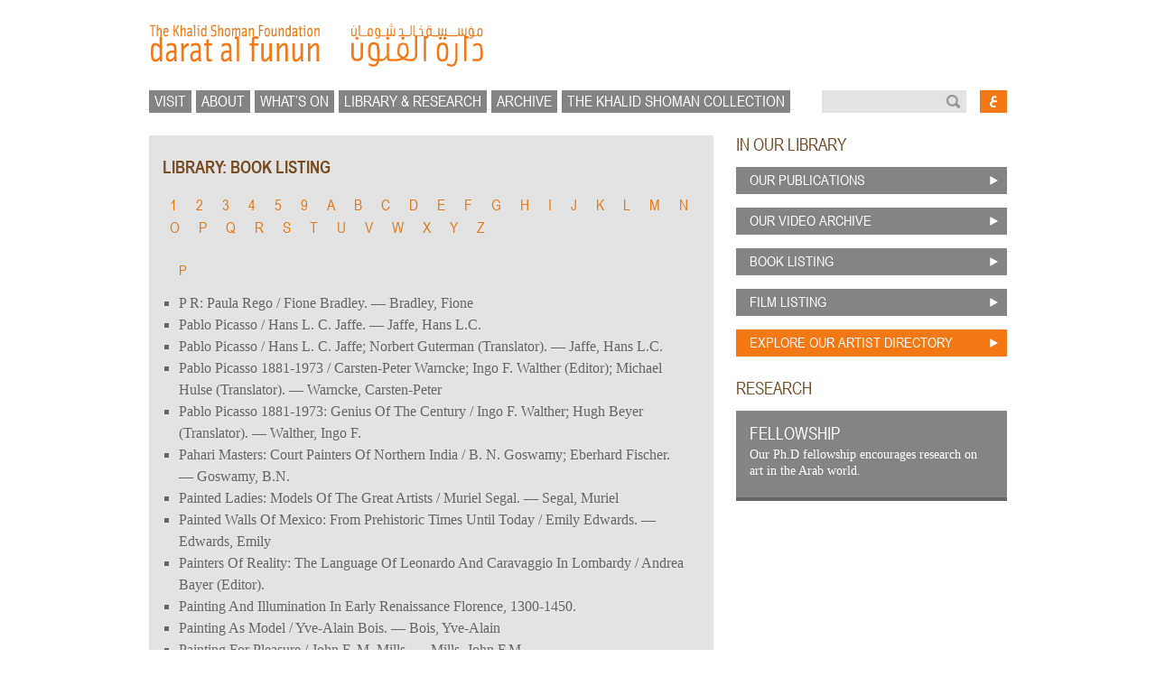

--- FILE ---
content_type: text/html; charset=UTF-8
request_url: https://daratalfunun.org/?post_type=book&letter=P
body_size: 12338
content:
<!DOCTYPE HTML>

<html class="no-js en ltr" lang="en" direction="ltr">	<head>
		<title>Books | Darat al Funun</title>
		<meta charset="UTF-8" />
	  <meta http-equiv="X-UA-Compatible" content="IE=edge,chrome=1">
		<!--<meta name="viewport" content="width=device-width, initial-scale=1.0">-->
		<link rel="pingback" href="https://daratalfunun.org/xmlrpc.php" />
		<link rel="shortcut icon" href="https://daratalfunun.org/wp-content/themes/nk_darat/img/favicon.ico"/>
		<meta name='robots' content='max-image-preview:large' />
<link rel="alternate" type="application/rss+xml" title="Darat al Funun &raquo; Books Feed" href="https://daratalfunun.org/?post_type=book&#038;feed=rss2" />
<script type="text/javascript">
window._wpemojiSettings = {"baseUrl":"https:\/\/s.w.org\/images\/core\/emoji\/14.0.0\/72x72\/","ext":".png","svgUrl":"https:\/\/s.w.org\/images\/core\/emoji\/14.0.0\/svg\/","svgExt":".svg","source":{"concatemoji":"https:\/\/daratalfunun.org\/wp-includes\/js\/wp-emoji-release.min.js"}};
/*! This file is auto-generated */
!function(e,a,t){var n,r,o,i=a.createElement("canvas"),p=i.getContext&&i.getContext("2d");function s(e,t){var a=String.fromCharCode,e=(p.clearRect(0,0,i.width,i.height),p.fillText(a.apply(this,e),0,0),i.toDataURL());return p.clearRect(0,0,i.width,i.height),p.fillText(a.apply(this,t),0,0),e===i.toDataURL()}function c(e){var t=a.createElement("script");t.src=e,t.defer=t.type="text/javascript",a.getElementsByTagName("head")[0].appendChild(t)}for(o=Array("flag","emoji"),t.supports={everything:!0,everythingExceptFlag:!0},r=0;r<o.length;r++)t.supports[o[r]]=function(e){if(p&&p.fillText)switch(p.textBaseline="top",p.font="600 32px Arial",e){case"flag":return s([127987,65039,8205,9895,65039],[127987,65039,8203,9895,65039])?!1:!s([55356,56826,55356,56819],[55356,56826,8203,55356,56819])&&!s([55356,57332,56128,56423,56128,56418,56128,56421,56128,56430,56128,56423,56128,56447],[55356,57332,8203,56128,56423,8203,56128,56418,8203,56128,56421,8203,56128,56430,8203,56128,56423,8203,56128,56447]);case"emoji":return!s([129777,127995,8205,129778,127999],[129777,127995,8203,129778,127999])}return!1}(o[r]),t.supports.everything=t.supports.everything&&t.supports[o[r]],"flag"!==o[r]&&(t.supports.everythingExceptFlag=t.supports.everythingExceptFlag&&t.supports[o[r]]);t.supports.everythingExceptFlag=t.supports.everythingExceptFlag&&!t.supports.flag,t.DOMReady=!1,t.readyCallback=function(){t.DOMReady=!0},t.supports.everything||(n=function(){t.readyCallback()},a.addEventListener?(a.addEventListener("DOMContentLoaded",n,!1),e.addEventListener("load",n,!1)):(e.attachEvent("onload",n),a.attachEvent("onreadystatechange",function(){"complete"===a.readyState&&t.readyCallback()})),(e=t.source||{}).concatemoji?c(e.concatemoji):e.wpemoji&&e.twemoji&&(c(e.twemoji),c(e.wpemoji)))}(window,document,window._wpemojiSettings);
</script>
<style type="text/css">
img.wp-smiley,
img.emoji {
	display: inline !important;
	border: none !important;
	box-shadow: none !important;
	height: 1em !important;
	width: 1em !important;
	margin: 0 0.07em !important;
	vertical-align: -0.1em !important;
	background: none !important;
	padding: 0 !important;
}
</style>
	<link rel='stylesheet' id='wp-block-library-css' href='https://daratalfunun.org/wp-includes/css/dist/block-library/style.min.css' type='text/css' media='all' />
<link rel='stylesheet' id='classic-theme-styles-css' href='https://daratalfunun.org/wp-includes/css/classic-themes.min.css' type='text/css' media='all' />
<style id='global-styles-inline-css' type='text/css'>
body{--wp--preset--color--black: #000000;--wp--preset--color--cyan-bluish-gray: #abb8c3;--wp--preset--color--white: #ffffff;--wp--preset--color--pale-pink: #f78da7;--wp--preset--color--vivid-red: #cf2e2e;--wp--preset--color--luminous-vivid-orange: #ff6900;--wp--preset--color--luminous-vivid-amber: #fcb900;--wp--preset--color--light-green-cyan: #7bdcb5;--wp--preset--color--vivid-green-cyan: #00d084;--wp--preset--color--pale-cyan-blue: #8ed1fc;--wp--preset--color--vivid-cyan-blue: #0693e3;--wp--preset--color--vivid-purple: #9b51e0;--wp--preset--gradient--vivid-cyan-blue-to-vivid-purple: linear-gradient(135deg,rgba(6,147,227,1) 0%,rgb(155,81,224) 100%);--wp--preset--gradient--light-green-cyan-to-vivid-green-cyan: linear-gradient(135deg,rgb(122,220,180) 0%,rgb(0,208,130) 100%);--wp--preset--gradient--luminous-vivid-amber-to-luminous-vivid-orange: linear-gradient(135deg,rgba(252,185,0,1) 0%,rgba(255,105,0,1) 100%);--wp--preset--gradient--luminous-vivid-orange-to-vivid-red: linear-gradient(135deg,rgba(255,105,0,1) 0%,rgb(207,46,46) 100%);--wp--preset--gradient--very-light-gray-to-cyan-bluish-gray: linear-gradient(135deg,rgb(238,238,238) 0%,rgb(169,184,195) 100%);--wp--preset--gradient--cool-to-warm-spectrum: linear-gradient(135deg,rgb(74,234,220) 0%,rgb(151,120,209) 20%,rgb(207,42,186) 40%,rgb(238,44,130) 60%,rgb(251,105,98) 80%,rgb(254,248,76) 100%);--wp--preset--gradient--blush-light-purple: linear-gradient(135deg,rgb(255,206,236) 0%,rgb(152,150,240) 100%);--wp--preset--gradient--blush-bordeaux: linear-gradient(135deg,rgb(254,205,165) 0%,rgb(254,45,45) 50%,rgb(107,0,62) 100%);--wp--preset--gradient--luminous-dusk: linear-gradient(135deg,rgb(255,203,112) 0%,rgb(199,81,192) 50%,rgb(65,88,208) 100%);--wp--preset--gradient--pale-ocean: linear-gradient(135deg,rgb(255,245,203) 0%,rgb(182,227,212) 50%,rgb(51,167,181) 100%);--wp--preset--gradient--electric-grass: linear-gradient(135deg,rgb(202,248,128) 0%,rgb(113,206,126) 100%);--wp--preset--gradient--midnight: linear-gradient(135deg,rgb(2,3,129) 0%,rgb(40,116,252) 100%);--wp--preset--duotone--dark-grayscale: url('#wp-duotone-dark-grayscale');--wp--preset--duotone--grayscale: url('#wp-duotone-grayscale');--wp--preset--duotone--purple-yellow: url('#wp-duotone-purple-yellow');--wp--preset--duotone--blue-red: url('#wp-duotone-blue-red');--wp--preset--duotone--midnight: url('#wp-duotone-midnight');--wp--preset--duotone--magenta-yellow: url('#wp-duotone-magenta-yellow');--wp--preset--duotone--purple-green: url('#wp-duotone-purple-green');--wp--preset--duotone--blue-orange: url('#wp-duotone-blue-orange');--wp--preset--font-size--small: 13px;--wp--preset--font-size--medium: 20px;--wp--preset--font-size--large: 36px;--wp--preset--font-size--x-large: 42px;--wp--preset--spacing--20: 0.44rem;--wp--preset--spacing--30: 0.67rem;--wp--preset--spacing--40: 1rem;--wp--preset--spacing--50: 1.5rem;--wp--preset--spacing--60: 2.25rem;--wp--preset--spacing--70: 3.38rem;--wp--preset--spacing--80: 5.06rem;}:where(.is-layout-flex){gap: 0.5em;}body .is-layout-flow > .alignleft{float: left;margin-inline-start: 0;margin-inline-end: 2em;}body .is-layout-flow > .alignright{float: right;margin-inline-start: 2em;margin-inline-end: 0;}body .is-layout-flow > .aligncenter{margin-left: auto !important;margin-right: auto !important;}body .is-layout-constrained > .alignleft{float: left;margin-inline-start: 0;margin-inline-end: 2em;}body .is-layout-constrained > .alignright{float: right;margin-inline-start: 2em;margin-inline-end: 0;}body .is-layout-constrained > .aligncenter{margin-left: auto !important;margin-right: auto !important;}body .is-layout-constrained > :where(:not(.alignleft):not(.alignright):not(.alignfull)){max-width: var(--wp--style--global--content-size);margin-left: auto !important;margin-right: auto !important;}body .is-layout-constrained > .alignwide{max-width: var(--wp--style--global--wide-size);}body .is-layout-flex{display: flex;}body .is-layout-flex{flex-wrap: wrap;align-items: center;}body .is-layout-flex > *{margin: 0;}:where(.wp-block-columns.is-layout-flex){gap: 2em;}.has-black-color{color: var(--wp--preset--color--black) !important;}.has-cyan-bluish-gray-color{color: var(--wp--preset--color--cyan-bluish-gray) !important;}.has-white-color{color: var(--wp--preset--color--white) !important;}.has-pale-pink-color{color: var(--wp--preset--color--pale-pink) !important;}.has-vivid-red-color{color: var(--wp--preset--color--vivid-red) !important;}.has-luminous-vivid-orange-color{color: var(--wp--preset--color--luminous-vivid-orange) !important;}.has-luminous-vivid-amber-color{color: var(--wp--preset--color--luminous-vivid-amber) !important;}.has-light-green-cyan-color{color: var(--wp--preset--color--light-green-cyan) !important;}.has-vivid-green-cyan-color{color: var(--wp--preset--color--vivid-green-cyan) !important;}.has-pale-cyan-blue-color{color: var(--wp--preset--color--pale-cyan-blue) !important;}.has-vivid-cyan-blue-color{color: var(--wp--preset--color--vivid-cyan-blue) !important;}.has-vivid-purple-color{color: var(--wp--preset--color--vivid-purple) !important;}.has-black-background-color{background-color: var(--wp--preset--color--black) !important;}.has-cyan-bluish-gray-background-color{background-color: var(--wp--preset--color--cyan-bluish-gray) !important;}.has-white-background-color{background-color: var(--wp--preset--color--white) !important;}.has-pale-pink-background-color{background-color: var(--wp--preset--color--pale-pink) !important;}.has-vivid-red-background-color{background-color: var(--wp--preset--color--vivid-red) !important;}.has-luminous-vivid-orange-background-color{background-color: var(--wp--preset--color--luminous-vivid-orange) !important;}.has-luminous-vivid-amber-background-color{background-color: var(--wp--preset--color--luminous-vivid-amber) !important;}.has-light-green-cyan-background-color{background-color: var(--wp--preset--color--light-green-cyan) !important;}.has-vivid-green-cyan-background-color{background-color: var(--wp--preset--color--vivid-green-cyan) !important;}.has-pale-cyan-blue-background-color{background-color: var(--wp--preset--color--pale-cyan-blue) !important;}.has-vivid-cyan-blue-background-color{background-color: var(--wp--preset--color--vivid-cyan-blue) !important;}.has-vivid-purple-background-color{background-color: var(--wp--preset--color--vivid-purple) !important;}.has-black-border-color{border-color: var(--wp--preset--color--black) !important;}.has-cyan-bluish-gray-border-color{border-color: var(--wp--preset--color--cyan-bluish-gray) !important;}.has-white-border-color{border-color: var(--wp--preset--color--white) !important;}.has-pale-pink-border-color{border-color: var(--wp--preset--color--pale-pink) !important;}.has-vivid-red-border-color{border-color: var(--wp--preset--color--vivid-red) !important;}.has-luminous-vivid-orange-border-color{border-color: var(--wp--preset--color--luminous-vivid-orange) !important;}.has-luminous-vivid-amber-border-color{border-color: var(--wp--preset--color--luminous-vivid-amber) !important;}.has-light-green-cyan-border-color{border-color: var(--wp--preset--color--light-green-cyan) !important;}.has-vivid-green-cyan-border-color{border-color: var(--wp--preset--color--vivid-green-cyan) !important;}.has-pale-cyan-blue-border-color{border-color: var(--wp--preset--color--pale-cyan-blue) !important;}.has-vivid-cyan-blue-border-color{border-color: var(--wp--preset--color--vivid-cyan-blue) !important;}.has-vivid-purple-border-color{border-color: var(--wp--preset--color--vivid-purple) !important;}.has-vivid-cyan-blue-to-vivid-purple-gradient-background{background: var(--wp--preset--gradient--vivid-cyan-blue-to-vivid-purple) !important;}.has-light-green-cyan-to-vivid-green-cyan-gradient-background{background: var(--wp--preset--gradient--light-green-cyan-to-vivid-green-cyan) !important;}.has-luminous-vivid-amber-to-luminous-vivid-orange-gradient-background{background: var(--wp--preset--gradient--luminous-vivid-amber-to-luminous-vivid-orange) !important;}.has-luminous-vivid-orange-to-vivid-red-gradient-background{background: var(--wp--preset--gradient--luminous-vivid-orange-to-vivid-red) !important;}.has-very-light-gray-to-cyan-bluish-gray-gradient-background{background: var(--wp--preset--gradient--very-light-gray-to-cyan-bluish-gray) !important;}.has-cool-to-warm-spectrum-gradient-background{background: var(--wp--preset--gradient--cool-to-warm-spectrum) !important;}.has-blush-light-purple-gradient-background{background: var(--wp--preset--gradient--blush-light-purple) !important;}.has-blush-bordeaux-gradient-background{background: var(--wp--preset--gradient--blush-bordeaux) !important;}.has-luminous-dusk-gradient-background{background: var(--wp--preset--gradient--luminous-dusk) !important;}.has-pale-ocean-gradient-background{background: var(--wp--preset--gradient--pale-ocean) !important;}.has-electric-grass-gradient-background{background: var(--wp--preset--gradient--electric-grass) !important;}.has-midnight-gradient-background{background: var(--wp--preset--gradient--midnight) !important;}.has-small-font-size{font-size: var(--wp--preset--font-size--small) !important;}.has-medium-font-size{font-size: var(--wp--preset--font-size--medium) !important;}.has-large-font-size{font-size: var(--wp--preset--font-size--large) !important;}.has-x-large-font-size{font-size: var(--wp--preset--font-size--x-large) !important;}
.wp-block-navigation a:where(:not(.wp-element-button)){color: inherit;}
:where(.wp-block-columns.is-layout-flex){gap: 2em;}
.wp-block-pullquote{font-size: 1.5em;line-height: 1.6;}
</style>
<link rel='stylesheet' id='wp_calendar_css-css' href='https://daratalfunun.org/wp-content/themes/nk_darat/wp_calendar.css' type='text/css' media='all' />
<link rel='stylesheet' id='nk-stylesheet-css' href='https://daratalfunun.org/wp-content/themes/nk_darat/css/style.css' type='text/css' media='all' />
<script type='text/javascript' src='https://daratalfunun.org/wp-content/plugins/enable-jquery-migrate-helper/js/jquery/jquery-1.12.4-wp.js' id='jquery-core-js'></script>
<script type='text/javascript' src='https://daratalfunun.org/wp-content/plugins/enable-jquery-migrate-helper/js/jquery-migrate/jquery-migrate-1.4.1-wp.js' id='jquery-migrate-js'></script>
<script type='text/javascript' src='https://daratalfunun.org/wp-content/plugins/blog-post-calendar-widget/js/jquery.ui.datepicker.js' id='wp_calendar_datepicker-js'></script>
<script type='text/javascript' src='https://daratalfunun.org/wp-content/themes/nk_darat/js/modernizr.custom.min.js' id='nk-modernizr-js'></script>
<script type='text/javascript' src='https://daratalfunun.org/wp-content/themes/nk_darat/js/scripts.js' id='nk-js-js'></script>
<link rel="https://api.w.org/" href="https://daratalfunun.org/index.php?rest_route=/" />    <style>
        #calendar_wrap .ui-datepicker-prev span {background: url("https://daratalfunun.org/wp-content/plugins/blog-post-calendar-widget/images/arrow-new.png") no-repeat scroll 0 0 transparent;}
        #calendar_wrap .ui-datepicker-prev span:hover {background: url("https://daratalfunun.org/wp-content/plugins/blog-post-calendar-widget/images/arrow-prev-hover.png") no-repeat scroll 0 0 transparent;}
        #calendar_wrap .ui-datepicker-next span {background: url("https://daratalfunun.org/wp-content/plugins/blog-post-calendar-widget/images/arrow-new2.png") no-repeat scroll 0 0 transparent;}
        #calendar_wrap .ui-datepicker-next span:hover {background: url("https://daratalfunun.org/wp-content/plugins/blog-post-calendar-widget/images/arrow-next-hover.png") no-repeat scroll 0 0 transparent;}
    </style>
    <meta name="generator" content="Site Kit by Google 1.118.0" />
<meta http-equiv="Content-Language" content="en-US" />
<style type="text/css" media="screen">
.qtrans_flag span { display:none }
.qtrans_flag { height:12px; width:18px; display:block }
.qtrans_flag_and_text { padding-left:20px }
.qtrans_flag_en { background:url(https://daratalfunun.org/wp-content/plugins/qtranslate/flags/gb.png) no-repeat }
.qtrans_flag_ar { background:url(https://daratalfunun.org/wp-content/plugins/qtranslate/flags/arle.png) no-repeat }
</style>
<link hreflang="ar" href="https://daratalfunun.org/?post_type=book&amp;letter=P&amp;lang=ar" rel="alternate" />
<link rel="icon" href="https://daratalfunun.org/wp-content/uploads/2020/11/favicon.ico" sizes="32x32" />
<link rel="icon" href="https://daratalfunun.org/wp-content/uploads/2020/11/favicon.ico" sizes="192x192" />
<link rel="apple-touch-icon" href="https://daratalfunun.org/wp-content/uploads/2020/11/favicon.ico" />
<meta name="msapplication-TileImage" content="https://daratalfunun.org/wp-content/uploads/2020/11/favicon.ico" />
		<!-- Go to www.addthis.com/dashboard to customize your tools -->
		<script type="text/javascript" src="//s7.addthis.com/js/300/addthis_widget.js#pubid=ra-4f5dbd4102feb432" async="async"></script>
	</head>
	<body class="archive post-type-archive post-type-archive-book" >

	<div class="wrap">
		<header class="header">
			<a class="logo" href="https://daratalfunun.org" title="Darat al Funun"></a>
			<ul id="menu-global-en" class="global-nav"><li class="nav-item"><a href="https://daratalfunun.org/?page_id=11">visit</a></li>
<li class="nav-item"><a href="https://daratalfunun.org/?page_id=29">about</a></li>
<li class="nav-item"><a href="https://daratalfunun.org/?page_id=39">what&#8217;s on</a></li>
<li class="nav-item"><a href="https://daratalfunun.org/?page_id=41">library &#038; research</a></li>
<li class="nav-item"><a href="?post_type=event">Archive</a></li>
<li class="nav-item"><a href="https://daratalfunun.org/?page_id=43">The Khalid Shoman collection</a></li>
</ul>			<form role="search" method="get" id="searchform" class="searchform" action="https://daratalfunun.org/">
	<div class="search">
		<input type="text" class="input" value="" name="s" id="s"><input type="submit" id="searchsubmit" class="looking-glass" value="">
		<input type="hidden" value="en" name="lang"/>
	</div>
</form>			<a href="/?post_type=book&letter=P&lang=ar" class="langswitch ar"></a>			<script type="text/javascript">var lang = "en"</script>			<!--<div id="langswitch"><ul class="qtrans_language_chooser" id="qtranslate-chooser"><li class="lang-en active"><a href="https://daratalfunun.org/?post_type=book&amp;letter=P" hreflang="en" title="English"><span>English</span></a></li><li class="lang-ar"><a href="https://daratalfunun.org/?post_type=book&amp;letter=P&amp;lang=ar" hreflang="ar" title="العربية"><span>العربية</span></a></li></ul><div class="qtrans_widget_end"></div></div>-->
		</header>
		<!-- end header -->
		<div id="content">
<div class="c1c2c3 mb-l">
	<div class="c1c2 content default-content">
		<h1 class="title">library: book listing</h1>
		<div class="indexed-list"><ul class="local-nav orange"><li><a href="https://daratalfunun.org/?post_type=book&amp;letter=%20"> </a></li><li><a href="https://daratalfunun.org/?post_type=book&amp;letter=1">1</a></li><li><a href="https://daratalfunun.org/?post_type=book&amp;letter=2">2</a></li><li><a href="https://daratalfunun.org/?post_type=book&amp;letter=3">3</a></li><li><a href="https://daratalfunun.org/?post_type=book&amp;letter=4">4</a></li><li><a href="https://daratalfunun.org/?post_type=book&amp;letter=5">5</a></li><li><a href="https://daratalfunun.org/?post_type=book&amp;letter=9">9</a></li><li><a href="https://daratalfunun.org/?post_type=book&amp;letter=A">A</a></li><li><a href="https://daratalfunun.org/?post_type=book&amp;letter=B">B</a></li><li><a href="https://daratalfunun.org/?post_type=book&amp;letter=C">C</a></li><li><a href="https://daratalfunun.org/?post_type=book&amp;letter=D">D</a></li><li><a href="https://daratalfunun.org/?post_type=book&amp;letter=E">E</a></li><li><a href="https://daratalfunun.org/?post_type=book&amp;letter=F">F</a></li><li><a href="https://daratalfunun.org/?post_type=book&amp;letter=G">G</a></li><li><a href="https://daratalfunun.org/?post_type=book&amp;letter=H">H</a></li><li><a href="https://daratalfunun.org/?post_type=book&amp;letter=I">I</a></li><li><a href="https://daratalfunun.org/?post_type=book&amp;letter=J">J</a></li><li><a href="https://daratalfunun.org/?post_type=book&amp;letter=K">K</a></li><li><a href="https://daratalfunun.org/?post_type=book&amp;letter=L">L</a></li><li><a href="https://daratalfunun.org/?post_type=book&amp;letter=M">M</a></li><li><a href="https://daratalfunun.org/?post_type=book&amp;letter=N">N</a></li><li><a href="https://daratalfunun.org/?post_type=book&amp;letter=O">O</a></li><li><a href="https://daratalfunun.org/?post_type=book&amp;letter=P">P</a></li><li><a href="https://daratalfunun.org/?post_type=book&amp;letter=Q">Q</a></li><li><a href="https://daratalfunun.org/?post_type=book&amp;letter=R">R</a></li><li><a href="https://daratalfunun.org/?post_type=book&amp;letter=S">S</a></li><li><a href="https://daratalfunun.org/?post_type=book&amp;letter=T">T</a></li><li><a href="https://daratalfunun.org/?post_type=book&amp;letter=U">U</a></li><li><a href="https://daratalfunun.org/?post_type=book&amp;letter=V">V</a></li><li><a href="https://daratalfunun.org/?post_type=book&amp;letter=W">W</a></li><li><a href="https://daratalfunun.org/?post_type=book&amp;letter=X">X</a></li><li><a href="https://daratalfunun.org/?post_type=book&amp;letter=Y">Y</a></li><li><a href="https://daratalfunun.org/?post_type=book&amp;letter=Z">Z</a></li></ul><ul class="items"><div class="header">P</div><li class="item">P R: Paula Rego / Fione Bradley.  &mdash; Bradley, Fione</li><li class="item">Pablo Picasso / Hans L. C. Jaffe.  &mdash; Jaffe, Hans L.C.</li><li class="item">Pablo Picasso / Hans L. C. Jaffe; Norbert Guterman (Translator).  &mdash; Jaffe, Hans L.C.</li><li class="item">Pablo Picasso 1881-1973 / Carsten-Peter Warncke; Ingo F. Walther (Editor); Michael Hulse (Translator).  &mdash; Warncke, Carsten-Peter</li><li class="item">Pablo Picasso 1881-1973: Genius Of The Century / Ingo F. Walther; Hugh Beyer (Translator).  &mdash; Walther, Ingo F.</li><li class="item">Pahari Masters: Court Painters Of Northern India / B. N. Goswamy; Eberhard Fischer.  &mdash; Goswamy, B.N.</li><li class="item">Painted Ladies: Models Of The Great Artists / Muriel Segal.  &mdash; Segal, Muriel</li><li class="item">Painted Walls Of Mexico: From Prehistoric Times Until Today / Emily Edwards.  &mdash; Edwards, Emily</li><li class="item">Painters Of Reality: The Language Of Leonardo And Caravaggio In Lombardy / Andrea Bayer (Editor). </li><li class="item">Painting And Illumination In Early Renaissance Florence, 1300-1450. </li><li class="item">Painting As Model / Yve-Alain Bois.  &mdash; Bois, Yve-Alain</li><li class="item">Painting For Pleasure / John F. M. Mills.  &mdash; Mills, John F.M.</li><li class="item">Painting In Italy 1500 To 1600 / Sydney Joseph Freedberg.  &mdash; Freedberg, Sydney Joseph,</li><li class="item">Painting In Renaissance Siena 1420-1500 / Keith Christiansen; Laurence B. Kanter; Carl Brandon Strehlke.  &mdash; Christiansen, Keith</li><li class="item">Painting Methods Of The Impressionists / Bernard Dunstan.  &mdash; Dunstan, Bernard</li><li class="item">Painting Of The High Renaissance In Rome And Florence / S. J. Freedberg.  &mdash; Freedberg, S.J.</li><li class="item">Paintings In The Louvre / Lawrence Gowing.  &mdash; Gowing, Lawrence</li><li class="item">Paintings In The Musée D'Orsay / Robert Rosenblum.  &mdash; Rosenblum, Robert</li><li class="item">Paintings In The Uffizi And Pitti Galleries / Mina Gregori; Caroline Hufton Murphy (Translator); Henry Dietrich Fernandez (Translator).  &mdash; Gregori, Mina</li><li class="item">Paintings In The Vatican / Cornini Guido; Anna Maria De Strobel; Maria Serlupi Crescenzi; Carlo Pietrangeli (Editor); Frank Dabell (Translator).  &mdash; Guido, Cornini</li><li class="item">Paintings Of The Prado / Clanny Caroline (Translator); Domini Currin (Translator). </li><li class="item">Paintings, Drawings And Sculpture: Tasende Gallery. </li><li class="item">Palaces For The People: A Social History Of The American Art Museum / Nathaniel Burt.  &mdash; Burt, Nathaniel</li><li class="item">Palazuelo Working Process. </li><li class="item">Palestina, Tierra, Exilio, Creación: Fundación Antonio Perez, 2006. </li><li class="item">Palestine / Joe Sacco.  &mdash; Sacco, Joe</li><li class="item">Palestine And Egypt Under The Ottomans: Paintings, Books, Photographs, Maps And Manuscripts / Hisham Khatib.  &mdash; Khatib, Hisham</li><li class="item">Palestine: The Special Edition / Joe Sacco; Kim Thompson (Editor): Gary Groth Kim Thompson , 2007. &mdash; Sacco, Joe</li><li class="item">Palestinian Art / Gannit Ankori.  &mdash; Ankori, Gannit</li><li class="item">Palestinian Art / Ulf Thomas Moberg.  &mdash; Moberg, Ulf Thomas</li><li class="item">Pamplona-Grazalema: From The Public Square To The Bullring / Gines Serran-Pagan.  &mdash; Serran-Pagan, Gines</li><li class="item">Paolo Uccello / Franco Borci; Stefano Borci.  &mdash; Borci, Franco</li><li class="item">Paounya Tula: Art Of The Western Desert / Geoffrey Bardon.  &mdash; Bardon, Geoffrey</li><li class="item">Paper Museum: Writings About Painting, Mostly / Andrew Graham-Dixon.  &mdash; Graham-Dixon, Andrew</li><li class="item">Papermaking: The History And Technique Of An Ancient Craft / Dard Hunter.  &mdash; Hunter, Dard</li><li class="item">Papyrus / Richard Parkinson; Stephen Quirke.  &mdash; Parkinson, Richard</li><li class="item">Papyrus, Tapa, Amate And Rice Paper: Papermaking In Africa, The Pacific, Latin America And Southeast Asia / Lilian A. Bell.  &mdash; Bell, Lilian A.</li><li class="item">Paralelo Benet Rossell. </li><li class="item">Parkett: The Parkett Series With Contemporary Artists = Parkett: Die Parkett-Reihe Mit Gegenwartkuenstlern. </li><li class="item">Passages In Modern Sculpture / Rosalind E. Krauss.  &mdash; Krauss, Rosalind E.</li><li class="item">Patron Saints: Five Rebels Who Opened America To A New Art, 1928-1943 / Nicholas Fox Weber.  &mdash; Weber, Nicholas Fox</li><li class="item">Paul Cezanne: The Bathers / Mary Louise Krumrine; John Mitchell (Translator); Dorothy Kosinski (Translator); Meret Meyer (Editor); Isabel Feder (Editor).  &mdash; Krumrine, Mary Louise</li><li class="item">Paul Cézanne. </li><li class="item">Paul Cézanne: 1839-1906: Nature Into Art / Hajo Duchting.  &mdash; Duchting, Hajo</li><li class="item">Paul Cézanne: The Basel Sketchbooks / Lawrence Gowing.  &mdash; Gowing, Lawrence</li><li class="item">Paul Cézanne: Two Sketchbooks / Theodore Reff; Innis Howe Shoemaker.  &mdash; Reff, Theodore</li><li class="item">Paul Gauguin / Robert Goldwater.  &mdash; Goldwater, Robert</li><li class="item">Paul Gauguin / Robert Goldwater.  &mdash; Goldwater, Robert</li><li class="item">Paul Gauguin: 1848-1903: The Primitive Sophisticate / Ingo Walther; Michael Hulse (Translator).  &mdash; Walther, Ingo</li><li class="item">Paul Gauguin: A Life / David Sweetman.  &mdash; Sweetman, David</li><li class="item">Paul Gauguin: Life And Work / Michel Hoog; Constance Devanthery-Lewis (Translator).  &mdash; Hoog, Michel</li><li class="item">Paul Guiragossian / Joseph Tarrab.  &mdash; Tarrab, Joseph</li><li class="item">Paul Klee / Carolyn Lauchner.  &mdash; Lauchner, Carolyn</li><li class="item">Paul Klee / Will Grohmann; Norbert Guterman (Translator).  &mdash; Grohmann, Will</li><li class="item">Paul Klee / Will Grohmann; Norbert Guterman (Translator).  &mdash; Grohmann, Will</li><li class="item">Paul Klee 1879-1940 / Susanna Partsch; Hilary Schmitt-Thomas (Translator).  &mdash; Partsch, Susanna</li><li class="item">Paul Klee At The Guggenheim Museum / Andrew Kagan.  &mdash; Kagan, Andrew</li><li class="item">Paul Klee Und Das Bauhaus / Christian Geelhaar.  &mdash; Geelhaar, Christian</li><li class="item">Paul Klee: Dialogue With Nature / Ernst-Gerhard Guse (Editor); Michael Robinson (Translator). </li><li class="item">Paul Klee: His Work And Thought / Marcel Franciscono.  &mdash; Franciscono, Marcel</li><li class="item">Paula Modersohn-Becker: The Letters And Journals / Paula Modersohn-Becker.  &mdash; Modersohn-Becker, Paula</li><li class="item">Peintres Du Maroc: Belkahia, Bellamine, Cherkaoui, Kacimi. </li><li class="item">Peintures Françaises Du XVII Et XVIII Siècles / Agnes Szigethi; Katalin Vargyas (Translator).  &mdash; Szigethi, Agnes</li><li class="item">Pep Agut: Als Actors Secundaris. </li><li class="item">Per Kirkeby/Edited By Achim Borchardt-Hume. </li><li class="item">Performance Art: From Futurism To The Present / Roselee Goldberg.  &mdash; Goldberg, Roselee</li><li class="item">Performance Art: From Futurism To The Present / Roselee Goldberg.  &mdash; Goldberg, Roselee</li><li class="item">Performance Studies: An Introduction / Richard Schechner.  &mdash; Schechner, Richard,</li><li class="item">Performance: Live Art Since The 60s/ Roselee Goldberg.  &mdash; Goldberg, Roselee</li><li class="item">Persepolis / Marjane Satrapi.  &mdash; Satrapi, Marjane</li><li class="item">Persian Art / E. Denison Ross.  &mdash; Ross, E.Denison</li><li class="item">Persian Art: The Parthian And Sassanian Dynasties: 249 BC-651 AD / Roman Ghirshman; Stuart Gilbert (Translator); James Emmons (Translator).  &mdash; Ghirshman, Roman</li><li class="item">Persian Painting / Sheila R. Canby.  &mdash; Canby, Sheila R.</li><li class="item">Persian Painting: From Miniatures Of The XIII-XVI Centuries / Basil Gray.  &mdash; Gray, Basil</li><li class="item">Perspective / Allison Cole.  &mdash; Cole, Allison</li><li class="item">Perspective For Painters / Howard Etter; Margit Malmstorm.  &mdash; Etter, Howard</li><li class="item">Perspective: History, Evolution, Techniques / Pierre Descargues; I. Mark Paris (Translator).  &mdash; Descargues, Pierre</li><li class="item">Perspectives On The Arts: Arts Yearbook 5 / Hilton Kramer (Editor). </li><li class="item">Perspectives On Western Art / Linnea Holmer Wren (Editor). </li><li class="item">Peter Pongratz: Soulpainting 1962-1997. </li><li class="item">Petersburg In The Art Of Paterssen / G. Komelova; G. Printseva; I. Kotelnikova.  &mdash; Komelova, G.</li><li class="item">Petra / Jane Taylor.  &mdash; Taylor, Jane</li><li class="item">Petra: Le Dit Des Pierre. </li><li class="item">Petrascapes / Bieren Broodspot.  &mdash; Broodspot, Bieren</li><li class="item">Petrus Christus: Renaissance Master Of Bruges / Maryan Wynn Ainsworth.  &mdash; Ainsworth, Maryan Wynn</li><li class="item">Philip Guston / Robert Storr.  &mdash; Storr, Robert</li><li class="item">Philip Johnson: Life And Work / Franz Schulze.  &mdash; Schulze, Franz</li><li class="item">Photo Suisse / Christian Eggenberger (Editor); Lars Muller (Editor). </li><li class="item">Photographic Archives / Halim Al-Karim.  &mdash; Al-Karim, Halim</li><li class="item">Photographs: A Collector's Guide / Richard Blodgett.  &mdash; Blodgett, Richard</li><li class="item">Photography / Eric De Mare.  &mdash; De Mare, Eric</li><li class="item">Photography Year: 1978 Edition. </li><li class="item">Photojournalism. </li><li class="item">Picasso / Timothy Hilton.  &mdash; Hilton, Timothy</li><li class="item">Picasso And Braque: Pioneering Cubism / William Rubin.  &mdash; Rubin, William</li><li class="item">Picasso And Dora: A Personal Memoir / James Lord.  &mdash; Lord, James</li><li class="item">Picasso And His Art / Denis Thomas.  &mdash; Thomas, Denis</li><li class="item">Picasso And The Age Of Iron / Dore Ashton; Francisco Calvo Serraller.  &mdash; Ashton, Dore</li><li class="item">Picasso Cubism 1907-1917 / Joseph Palau I. Fabre: Konemann, 1996.  &mdash; Fabre, Joseph Palau I.</li><li class="item">Picasso Museum-Paris: The Masterpieces / Marie-Laure Bernadac.  &mdash; Bernadac, Marie-Laure</li><li class="item">Picasso Museum. </li><li class="item">Picasso's Guernica / Ellen C. Oppler (Editor). </li><li class="item">Picasso's Guernica: History, Transformations, Meanings / Herschel B. Chipp; Jarier Tusell.  &mdash; Chipp, Herschel B.</li><li class="item">Picasso: Creator And Destroyer / Arianna Stassinopoulos Huffington.  &mdash; Huffington, Arianna Stassinopoulos</li><li class="item">Picasso: Grabador En Los Fondos Del Museo Nacional Centro De Arte Reina Sofia. </li><li class="item">Picasso: Life And Art / Pierre Daix; Olivia Emmet (Translator).  &mdash; Daix, Pierre</li><li class="item">Picasso: Life And Work Of The Early Years, 1881-1907 / Palau Fabre; Kenneth Lyons (Translator).  &mdash; Fabre, Palau</li><li class="item">Picasso: The Last Years, 1963-1973 / Gert Schiff.  &mdash; Schiff, Gert</li><li class="item">Pictura Romaneasca In Imagini. </li><li class="item">Piero Della Francesca / Marilyn Aronberg Lavin.  &mdash; Lavin, Marilyn Aronberg</li><li class="item">Piero Della Francesca 1416/17-1492 / Birgit Laskowski; Sally Bald (Editor); Fiona Hulse (Translator).  &mdash; Laskowski, Birgit</li><li class="item">Piero Della Francesca And The Early Renaissance / Philip Hendy.  &mdash; Hendy, Philip</li><li class="item">Piero Della Francesca: San Francesca, Arezzo / Marilyn Aronberg Lavin.  &mdash; Lavin, Marilyn Aronberg</li><li class="item">Pierre Auguste Renoir / Walter Pach.  &mdash; Pach, Walter</li><li class="item">Pierre Auguste Renoir. </li><li class="item">Pierre Bonnard / Andre Fermigier.  &mdash; Fermigier, Andre</li><li class="item">Pierre Bonnard: The Graphic Art / Colta Ives; Helen Giambruni Newman.  &mdash; Ives, Colta</li><li class="item">Piet Mondrian / Hans L. C. Jaffe.  &mdash; Jaffe, Hans L.C.</li><li class="item">Piet Mondrian 1872-1944 / Andrew Mccormick (Translator); Gregory Sims (Translator). </li><li class="item">Piet Mondrian: Catalogue Raisonné / Robert P. Welsh; Joop M. Joosten.  &mdash; Welsh, Robert P.</li><li class="item">Pieter Bruegel The Elder / Wolfgang Steckow.  &mdash; Steckow, Wolfgang</li><li class="item">Pieter Bruegel the Elder at the Kunsthistorisches Museum in Vienna / Wilfried Seipel (Editor). </li><li class="item">Ping Pong / Adel Abidin; Edited By Basak Senova. / Adel Abidin.  &mdash; Abidin, Adel</li><li class="item">Pintores De Magreb. </li><li class="item">Pissarro / Christopher, Lloyd.  &mdash; Lloyd, Christopher,</li><li class="item">Places Of Public Gathering In Islam / Linda Safran (Editor). </li><li class="item">Plant Fibers For Papermaking / Lilian A. Bell.  &mdash; Bell, Lilian A.</li><li class="item">Point And Line To Plane / Wassily Kandinsky.  &mdash; Kandinsky, Wassily</li><li class="item">Pollock / Alberto Busignani.  &mdash; Busignani, Alberto</li><li class="item">Pollock's America: Jackson Pollock In Venice, The "Irascibles" And The New York School. </li><li class="item">Pompeii And Herculaneum: The Living Cities Of The Dead / Theodore Kraus; Leonard Von Matt (Photographer); Robert Erich Wolf (Translator).  &mdash; Kraus, Theodore,</li><li class="item">Pompeii: Tales From An Eruption / Pier Giovanni Guzzo (Editor). </li><li class="item">Pontormo: Paintings And Frescoes / Salvatore Nigro (Editor); Karin H. Ford (Translator). </li><li class="item">Pop Art / David Maccarthy.  &mdash; Maccarthy, David</li><li class="item">Pop Art / Lucy R. Lippard.  &mdash; Lippard, Lucy R.</li><li class="item">Pop Art / Marco Livingstone (General Editor). </li><li class="item">Pop Art / Tilman Osterwold.  &mdash; Osterwold, Tilman</li><li class="item">Pop Art: U.S. /U.K. Connections, 1956-1966. </li><li class="item">Pop Impressions - Europe/USA: Prints And Multiples From The Museum Of Modern Art / Wendy Weitman. &mdash; Weitman, Wendy</li><li class="item">Popova / Dmitri V. Sarabianov; Natalia L. Adaskina; Marian Schwartz (Translator).  &mdash; Sarabianov, Dmitri V.</li><li class="item">Portrait Of An Artist: A Biography Of Georgia O'Keeffe / Laurie Lisle.  &mdash; Lisle, Laurie</li><li class="item">Portrait Of Vincent: A Van Gogh Biography / Lawrence Hanson; Elizabeth Hanson: Chatto Windus In Association With Secker  &mdash; Hanson, Lawrence</li><li class="item">Portraits: 5 000 Years / John Walker.  &mdash; Walker, John</li><li class="item">Possessing The Past: Treasures From The National Palace Museum, Taipei / Wen C. Fong; James C. Y. Watt.  &mdash; Fong, Wen C.</li><li class="item">Post-Impressionism / Bernard Denvir.  &mdash; Denvir, Bernard</li><li class="item">Post-To-Neo: The Art World Of The 1980s / Calvin Tomkins.  &mdash; Tomkins, Calvin,</li><li class="item">Postmodernism And The En-Gendering Of Marcel Duchamp / Amelia James.  &mdash; James, Amelia</li><li class="item">Pottery And Potters </li><li class="item">Pottery: A Guide To Advanced Techniques / Dong Wensley.  &mdash; Wensley, Dong</li><li class="item">Pour Un Avenir Au Futur: Affiches Sur Le Thème De L'Écologie = Fuer eine Zukunft mit Zukunft: Plakate zum Thema Oekologie = Un Avenire Per Il Futuro: Manifesti Sue Tema Dell'Ecologia.</li><li class="item">Poussin: Works On Paper: Drawings From The Collection Of Her Majesty Queen Elizabeth II / Martin Clayton.  &mdash; Clayton, Martin</li><li class="item">Prague And Art Nouveau / Marie Vitochova; Jindrich Kejr; Jrri Vsetecka; Denis Rath (Translator); Mark Prescott (Translator).  &mdash; Vitochova, Marie</li><li class="item">Prague: A Guide To The 19th And 20th Centuries / Zdenek Lukes; Jiri Sourek (Photographer); Nah Hronkova (Translator).  &mdash; Lukes, Zdenek</li><li class="item">Pre-Columbian Art And The Post-Columbian World: Ancient American Sources Of Modern Art / Barbara Braun.  &mdash; Braun, Barbara,</li><li class="item">Pre-Raphaelite Drawings In The British Museum / J. A. Gere.  &mdash; Gere, J.A.</li><li class="item">Precisionism In America, 1915-1941: Reordering Reality. </li><li class="item">Prehistoric Architecture In Micranesia / William N. Morgan.  &mdash; Morgan, William N.</li><li class="item">Preoccupying Zones: The Young Artist Of The Year 2004: The Hasan Hourani Award. </li><li class="item">Presence 2006-2007 / Lamya Gargash; Fouad Elkhory.  &mdash; Gargash, Lamya</li><li class="item">Primitivism And Modern Art / Colin Rhodes.  &mdash; Rhodes, Colin</li><li class="item">Primitivism In 20th Century Art: Affinity Of The Tribal And The Modern / William Rubin (Editor). </li><li class="item">Primitivism, Cubism, Abstraction: The Early Twentieth Century / Charles Harrison; Francis Frascina; Gill Perry.  &mdash; Harrison, Charles</li><li class="item">Principles Of Art History: The Problem Of The Development Of Style In Later Art / Heinrich Wolfflin; M. D. Hottinger (Translator).  &mdash; Wolfflin, Heinrich</li><li class="item">Printmaking Today: A Studio Handbook / Jules Heller.  &mdash; Heller, Jules</li><li class="item">Printmaking: History And Technique / Kristian Sotriffer; Francisca Garvie (Translator).  &mdash; Sotriffer, Kristian</li><li class="item">Prints / Michel Melot; Antony Griffiths; Richard S. Field.  &mdash; Melot, Michel</li><li class="item">Prints And People: A Social History Of Printed Pictures / A. Hyatt Mayor.  &mdash; Mayor, A.Hyatt</li><li class="item">Prints And Printmaking: An Introduction To The History And Techniques / Antony Griffiths.  &mdash; Griffiths, Antony</li><li class="item">Prints Of The 20th Century: A History / Riva Castleman.  &mdash; Castleman, Riva</li><li class="item">Problems In Aesthetics: An Introductory Book Of Readings / Morris Weitz.  &mdash; Weitz, Morris</li><li class="item">Problems Of Modern Aesthetics: Collection Of Articles / S. Mozhnyagun (Editor). </li><li class="item">Provisions. </li><li class="item">Purposes Of Art: An Introduction To The History And Appreciation Of Art / Albert E. Elsen.  &mdash; Elsen, Albert E.</li></ul></div>	</div>
	<div class="c3">
		<div class="mb-l"><div class="mb-m"><div class="general-header">in our library</div></div><a href="https://daratalfunun.org/?post_type=publication" class="full-general-button gray mb-m">our publications</a><a href="https://daratalfunun.org/?post_type=video" class="full-general-button gray mb-m">our video archive</a><a href="https://daratalfunun.org/?post_type=book" class="full-general-button gray mb-m">book listing</a><a href="https://daratalfunun.org/?post_type=film" class="full-general-button gray mb-m">film listing</a><a href="https://daratalfunun.org/?post_type=artist" class="full-general-button orange mb-m">explore our artist directory</a></div><div class="mb-m"><div class="general-header">research</div></div><a class="general-text-feature mb-l gray" href="https://daratalfunun.org/?page_id=49"><div class="title">fellowship</div><div class="text">Our Ph.D fellowship encourages research on art in the Arab world.</div></a>	</div>
</div>

<div class="c1c2c3"><div class="general-header">what's on</div></div><div class="c1"><a id="event-feature-19591" class="event-feature mb-l" href="https://daratalfunun.org/?event=in-that-same-hour"><div class="image" style="background-image:url(https://daratalfunun.org/wp-content/uploads/2025/11/2025_11-In-That-Same-Hour-website-header-1-300x174.png)"></div><div class="label"><div class="label-text">exhibition</div><div class="label-wrap"></div></div><div class="body"><div class="title">In That Same Hour</div><div class="subtitle"></div></div><div class="date">18 November 2025 - 31 May 2026</div></a></div><div class="c2"><a id="event-feature-19713" class="event-feature mb-l" href="https://daratalfunun.org/?event=book-launch-and-conversation-the-smell-of-zinco"><div class="image" style="background-image:url(https://daratalfunun.org/wp-content/uploads/2025/12/2026_01_26-The-Smell-of-Zinco--300x174.jpeg)"></div><div class="label"><div class="label-text">Book Launch</div><div class="label-wrap"></div></div><div class="body"><div class="title">Book Launch and Conversation: The Smell of Zinc</div><div class="subtitle">Ziad Abu Laban in conversation with Zuleikha Abu Risha</div></div><div class="date">Tuesday 20 January 2026</div></a></div><div class="c3"><a id="event-feature-19716" class="event-feature mb-l" href="https://daratalfunun.org/?event=documentary-films-as-a-model-of-artistic-practice"><div class="image" style="background-image:url(https://daratalfunun.org/wp-content/uploads/2025/12/2026_01_27-Documentary-films-as-a-Model-of-Artistic-Practice-300x174.jpg)"></div><div class="label"><div class="label-text">talk</div><div class="label-wrap"></div></div><div class="body"><div class="title">Documentary Work and Artistic Practice</div><div class="subtitle">Conversation with filmmaker Mahmoud Massad</div></div><div class="date">Tuesday 27 January 2026</div></a></div>
	
	</div><!-- end content -->
	
	<footer class="footer">
		<div class="menu">
			<div class="c">
				<div class="section">
					<ul id="menu-footer-visit"><li class="title"><a href="https://daratalfunun.org/?page_id=11">visit</a></li>
<li class="link"><a href="https://daratalfunun.org/?page_id=11">Visit Us</a></li>
</ul>				</div>
				<div class="section">
					<ul id="menu-footer-about"><li class="title"><a href="https://daratalfunun.org/?page_id=29">about</a></li>
<li class="link"><a href="https://daratalfunun.org/?page_id=29">About Us</a></li>
<li class="link"><a href="https://daratalfunun.org/?page_id=85">Our Story</a></li>
<li class="link"><a href="https://daratalfunun.org/?page_id=31">Activities</a></li>
<li class="link"><a href="https://daratalfunun.org/?page_id=33">Architecture</a></li>
<li class="link"><a href="https://daratalfunun.org/?page_id=37">Archaeology</a></li>
</ul>				</div>
			</div>
			<div class="c">
				<div class="section">
					<ul id="menu-footer-whatson-en"><li class="title"><a href="https://daratalfunun.org/?page_id=39">what&#8217;s on</a></li>
<li class="link"><a href="https://daratalfunun.org/?page_id=39">Current Program</a></li>
<li class="link"><a href="https://daratalfunun.org/?event=darat-al-funun-museumart-architecture-archaeology">The Museum</a></li>
<li class="link"><a href="https://daratalfunun.org/?page_id=45">Residencies</a></li>
<li class="link"><a href="?post_type=artist">Artist Directory</a></li>
</ul>				</div>
				<div class="section">
					<ul id="menu-footer-ksc"><li class="title"><a href="https://daratalfunun.org/?page_id=43">the Collection</a></li>
<li class="link"><a title="The Khalid Shoman Collectionمجموعة خالد شومان الخاصّة" href="https://daratalfunun.org/?page_id=43">The Khalid Shoman Collection</a></li>
<li class="link"><a target="_blank" rel="noopener" href="http://khalid-shoman.com">khalid-shoman.com</a></li>
</ul>				</div>
			</div>
			<div class="c">
				<div class="section">
					<ul id="menu-footer-library-en"><li class="title"><a href="https://daratalfunun.org/?page_id=41">library &#038; research</a></li>
<li class="link"><a href="https://daratalfunun.org/?page_id=41">Our Library</a></li>
<li class="link"><a href="?post_type=publication">Our Publications</a></li>
<li class="link"><a href="https://daratalfunun.org/?page_id=49">Fellowship</a></li>
<li class="link"><a href="https://daratalfunun.org/?page_id=92">Learning</a></li>
</ul>				</div>
				<div class="section">
					<ul id="menu-footer-archive-en"><li class="title"><a href="?post_type=event">Archive</a></li>
<li class="link"><a href="?post_type=event">Exhibitions &#038; Events</a></li>
<li class="link"><a href="?post_type=video">Our Video Archive</a></li>
</ul>				</div>
			</div>
			<div class="c">
				<div class="section">
					<a target="_blank" href="https://online.daratalfunun.org" class="title">DF ONLINE</a>
				</div>
				<div class="section">
					<div class="title">subscribe</div>
					<div class="newsletter">
						<!-- Begin MailChimp Signup Form -->
						<div id="mc_embed_signup">
							<form action="//daratalfunun.us4.list-manage.com/subscribe/post?u=9b873b3f16c1a24569ea9b04b&amp;id=da204a9cc8" method="post" id="mc-embedded-subscribe-form" name="mc-embedded-subscribe-form" class="validate" target="_blank" novalidate>
							<div id="mce-responses" class="clear">
								<div class="response" id="mce-error-response" style="display:none"></div>
								<div class="response" id="mce-success-response" style="display:none"></div>
							</div> 
							<div class="mailchimpid"><input type="text" name="b_9b873b3f16c1a24569ea9b04b_da204a9cc8" tabindex="-1" value=""></div>
							<input type="email" value="" name="EMAIL" class="required email input" id="mce-EMAIL" ><input type="submit" value="subscribe" name="subscribe" id="mc-embedded-subscribe" class="button subscribe">
						</div>
						</form>
					</div>
					<!--End mc_embed_signup-->
				</div>
				<div class="section">
					<div class="title">follow us</div>
					<a target="_blank" href="https://facebook.com/daratalfunun" class="social-link facebook"></a>
					<a target="_blank" href="https://twitter.com/daratalfunun" class="social-link twitter"></a>
					<!--<a target="_blank" href="https://online.daratalfunun.org" class="social-link tumblr"></a>-->
					<a target="_blank" href="https://instagram.com/daratalfunun" class="social-link instagram"></a>
					<a target="_blank" href="https://vimeo.com/daratalfunun" class="social-link vimeo"></a>
					<a target="_blank" href="https://www.youtube.com/daratalfunun" class="social-link youtube"></a>
				</div>
			</div>
		</div>
		<a class="copyright" href="https://daratalfunun.org/?page_id=537">
			&copy; 1997-2026  Darat al Funun - The Khalid Shoman Foundation		</a>
	</footer>

	</div><!-- end wrap -->
		</body>

</html>

--- FILE ---
content_type: application/javascript; charset=utf-8
request_url: https://daratalfunun.org/wp-content/themes/nk_darat/js/scripts.js
body_size: 2147
content:
//keep, somehow jquery will not attach events properly in arabic version.
slider = {};
slideshow = {};
workSlider = {};
daratmap = {};

jQuery(document).ready(function($) {
	
	slider = {
		init : function(){
			this.populate();
		},
		next : function(){
			$('html').hasClass('ar') ? this.doprevious() : this.donext();
		},
		previous : function(){
			$('html').hasClass('ar') ? this.donext() : this.doprevious();
		},
		donext : function(){
			var e = $('.slider .slide').first();
			e.animate({
					'margin-left': 0
				},{
					complete: function(){
						e.removeAttr("style");
						e.parent().append(e);
						slider.populate();
				}
			});
		},
		doprevious : function(){
			var e = $('.slider .slide').last();
			e.parent().prepend(e);
			e.css({'margin-left': 0});
			e.animate({
					'margin-left': 950
				},{
					complete: function(){
						e.removeAttr("style");
						slider.populate();
				}
			});
		},
		populate : function(){
			var data = $('.slider .slide').first().data();
			if(data){
				$('.slider .info .title').html(data.title);
				$('.slider .info .subtitle').html(data.subtitle);
				$('.slider .info .label-text').html(data.label);
				$('.slider .info .date').html(data.date);
			}
		}
	}

	slideshow = {
		init : function(){
			var e = $('.slideshow .slide').first();
			e.css({'margin-left': 950});
		},
		next : function(){
			$('html').hasClass('ar') ? this.doprevious() : this.donext();
		},
		previous : function(){
			$('html').hasClass('ar') ? this.donext() : this.doprevious();
		},
		donext : function(){
			var e = $('.slideshow .slide').first();
			e.animate({
					'margin-left': 0
				},{
					complete: function(){
						var e = $('.slideshow .slide').first();
						e.removeAttr("style");
						e.parent().append(e);
						e = $('.slideshow .slide').first();
						e.css({'margin-left': 950});
				}
			});
		},
		doprevious : function(){
			var e = $('.slideshow .slide').first();
			e.css({'margin-left': 0});
			e = $('.slideshow .slide').last();
			e.parent().prepend(e);
			e.css({'margin-left': 0});
			e.animate({
					'margin-left': 950
				},{
					complete: function(){
						//e.removeAttr("style");
				}
			});
		}
	}

	workSlider = {
		init : function(){
			var e = $('.work-slider .slide').first();
			e.css({'margin-left': 950});
		},
		next : function(){
			$('html').hasClass('ar') ? this.doprevious() : this.donext();
		},
		previous : function(){
			$('html').hasClass('ar') ? this.donext() : this.doprevious();
		},
		donext : function(){
			var e = $('.work-slider .slide').first();
			e.animate({
					'margin-left': 0
				},{
					complete: function(){
						var e = $('.work-slider .slide').first();
						e.removeAttr("style");
						e.parent().append(e);
						e = $('.work-slider .slide').first();
						e.css({'margin-left': 950});
				}
			});
		},
		doprevious : function(){
			var e = $('.work-slider .slide').first();
			e.css({'margin-left': 0});
			e = $('.work-slider .slide').last();
			e.parent().prepend(e);
			e.css({'margin-left': 0});
			e.animate({
					'margin-left': 950
				},{
					complete: function(){
						//e.removeAttr("style");
				}
			});
		},
	}


	slider.init();
	workSlider.init();
	slideshow.init();


	daratmap = {
		baseurl	: '/wp-content/themes/nk_darat/img/daratmap/',
		baseimg	: 'base.jpg',
		areas	: {
			'archaeological-site' : {
				title	: 'Archaeological Site',
				image	: 'archaeological-site.jpg',
				coords	: '627,462,654,463,715,448,708,431,730,419,759,424,783,421,790,435,816,448,811,483,787,492,775,511,755,507,736,522,717,507,664,495,635,493,627,462',
				id	: '25'
			},
			'ghorfa' : {
				title	: 'Ghorfa',
				image	: 'ghorfa.jpg',
				coords	: '546,368,581,362,585,395,550,399,546,368',
				id	: '364'
			},
			'artists-residence' : {
				title	: 'Artist\'s Residence',
				image	: 'artists-residence.jpg',
				coords	: '33,396,172,394,179,454,169,454,169,463,139,464,139,454,123,454,123,464,99,463,100,455,88,454,88,464,58,464,59,455,32,455,33,396',
				id	: '27'
			},
			'the-lab' : {
				title	: 'The Lab',
				image	: 'the-lab.jpg',
				coords	: '264,450,267,422,278,422,280,403,295,405,296,396,382,405,377,443,475,458,468,490,374,471,288,456,288,452,264,450',
				id	: '23'
			},
			'main-building' : {
				title	: 'Main Building',
				image	: 'main-building.jpg',
				coords	: '662,289,704,290,705,312,787,312,787,338,797,339,810,350,810,361,798,373,787,373,786,399,745,400,745,408,719,408,718,400,662,401,662,289',
				id	: '13',
			},
			'dar-khalid' : {
				title	: 'Dar Khalid',
				image	: 'dar-khalid.jpg',
				coords	: '455,104,517,70,522,78,565,55,582,83,567,92,595,143,507,190,455,104',
				id	: '17'
			},
			'blue-house' : {
				title	: 'Blue House',
				image	: 'blue-house.jpg',
				coords	: '351,153,438,109,477,183,477,194,472,201,464,206,452,206,444,198,390,227,351,153',
				id	: '15'
			},
			'headquarters' : {
				title	: 'Headquarters',
				image	: 'headquarters.jpg',
				coords	: '185,235,210,232,210,223,267,219,269,225,296,223,304,312,270,316,271,332,235,336,233,321,197,323,185,235',
				id	: '19'
			},
			'beit-al-beiruti' : {
				title	: 'Beit Al Beiruti',
				image	: 'beit-al-beiruti.jpg',
				coords	: '37,359,108,353,101,262,78,264,78,290,33,292,37,359',
				id	: '21'
			}
		},
		
		init	: function() {
			this.render();
		},
		
		render	: function() {
			for (idx in daratmap.areas) {
				var area = daratmap.areas[idx];
				if($('#daratmap-base').data('current') == area.id){
					$('#daratmap-base').get(0).src=daratmap.baseurl+'/'+area.image;
				}
				
				// prepend area img
				var img = '<img src="'+daratmap.baseurl+'/'+area.image+'" ';
				img += 'usemap="#daratmap-map" ';
				img += 'class="daratmap-image" id="daratmap-image-'+idx+'">';
				$('#daratmap-images').append(img);
				
				// append map entry
				var shape = '<area shape="poly" coords="'+area.coords+'" ';
				shape += ' title="'+area.title+'" ';
				shape += ' onmouseover="daratmap.show(\''+idx+'\')"';
				shape += ' onmouseout="daratmap.hide(\''+idx+'\')"';
				shape += ' onclick="daratmap.go(\''+idx+'\')"';
				shape += '>';
				$('#daratmap-map').append(shape);
			}
		},
		
		show	: function(areaid) {
			//if (window.console) console.log('show '+areaid);
			var e = $('img#daratmap-image-'+areaid);
			e.show();
			e.css('cursor','pointer');
		},
		
		hide	: function(areaid) {
			//if (window.console) console.log('hide '+areaid);
			$('img#daratmap-image-'+areaid).hide();
		},

		go		: function(areaid) {
			//if (window.console) console.log(areaid);
			if($('html').hasClass('ar')){
				document.location.href= '?page_id=' + this.areas[areaid].id + '&lang=ar';
			}else{
				document.location.href= '?page_id=' + this.areas[areaid].id;
			}
		
		}
		
	}

	if($("#daratmap").length)daratmap.init();
	//get rid of smart quotes
	if($('html').hasClass('ar')){
		e = $('#content');
		e.html(parseSmartQuotes(e.html()));
	}
	//convert numerals 
	if($('html').hasClass('ar')){
		e = $('#content');
		e.html(parseArabic(e.html()));
		
	}
	if($('html').hasClass('ar')){
		e = $('.wp-cal-tooltip .date');
		//console.log(e.html());
		//e.html(parseComma(e.html()));
		
	}


	//faux column
	var ic = $('.item-content').first();
	var ir = $('.item-related').first();
	//console.log(ir.innerHeight());
	//console.log(ic.innerHeight());
	if(ic && ir && (ic.innerHeight() < ir.innerHeight())){
		ic.css('height', ir.innerHeight());
	}
});


function parseArabic(str) {
    return ( str.replace(/[٠١٢٣٤٥٦٧٨٩]/g, function(d) {
        return d.charCodeAt(0) - 1632;
    }).replace(/[۰۱۲۳۴۵۶۷۸۹]/g, function(d) {
        return d.charCodeAt(0) - 1776;
    }) );
}

function parseSmartQuotes(str){
	str = str.replace(/“/g, '"');
	str = str.replace(/”/g, '"');
	return str;
}

function parseComma(str){
	str = str.replace(/,/g, '،');
	return str;
}